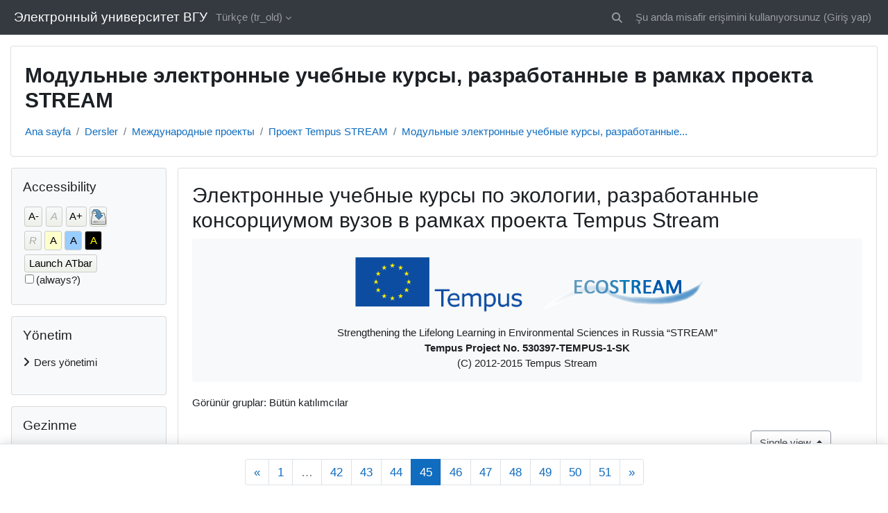

--- FILE ---
content_type: text/html; charset=utf-8
request_url: https://edu.vsu.ru/mod/data/view.php?d=69&mode=single&page=44&lang=tr_old
body_size: 15447
content:
<!DOCTYPE html>

<html  dir="ltr" lang="" xml:lang="">
<head>
    <title>Tek görünüm | Электронные учебные курсы по экологии, разработанные консорциумом вузов в рамках проекта Tempus Stream | Модульные электронные учебные курсы, разработанные в рамках проекта STREAM | Образовательный портал "Электронный университет ВГУ"</title>
    <link rel="shortcut icon" href="https://edu.vsu.ru/theme/image.php/classic/theme/1769812007/favicon" />
    <meta http-equiv="Content-Type" content="text/html; charset=utf-8" />
<meta name="keywords" content="moodle, Tek görünüm | Электронные учебные курсы по экологии, разработанные консорциумом вузов в рамках проекта Tempus Stream | Модульные электронные учебные курсы, разработанные в рамках проекта STREAM | Образовательный портал "Электронный университет ВГУ"" />
<link rel="stylesheet" type="text/css" href="https://edu.vsu.ru/theme/yui_combo.php?rollup/3.18.1/yui-moodlesimple-min.css" /><script id="firstthemesheet" type="text/css">/** Required in order to fix style inclusion problems in IE with YUI **/</script><link rel="stylesheet" type="text/css" href="https://edu.vsu.ru/theme/styles.php/classic/1769812007_1769811665/all" />
<link rel="stylesheet" type="text/css" href="https://edu.vsu.ru/lib/editor/atto/plugins/otmagnifier/magnifier.css?v=1" />
<link rel="stylesheet" type="text/css" href="https://edu.vsu.ru/lib/editor/atto/plugins/otiframe/otiframe.css" />
<link rel="stylesheet" type="text/css" href="https://edu.vsu.ru/filter/syntaxhighlighter/styles/vs.min.css" />
<link rel="stylesheet" type="text/css" href="https://edu.vsu.ru/blocks/accessibility/userstyles.php?instance_id=5034834" />
<script>
//<![CDATA[
var M = {}; M.yui = {};
M.pageloadstarttime = new Date();
M.cfg = {"wwwroot":"https:\/\/edu.vsu.ru","apibase":"https:\/\/edu.vsu.ru\/r.php\/api","homeurl":{},"sesskey":"RAthT5UNKu","sessiontimeout":"10800","sessiontimeoutwarning":1200,"themerev":"1769812007","slasharguments":1,"theme":"classic","iconsystemmodule":"core\/icon_system_fontawesome","jsrev":"1769812007","admin":"admin","svgicons":true,"usertimezone":"Avrupa\/Moscow","language":"tr_old","courseId":2857,"courseContextId":95594,"contextid":95595,"contextInstanceId":32430,"langrev":1769823885,"templaterev":"1769812007","siteId":1,"userId":1};var yui1ConfigFn = function(me) {if(/-skin|reset|fonts|grids|base/.test(me.name)){me.type='css';me.path=me.path.replace(/\.js/,'.css');me.path=me.path.replace(/\/yui2-skin/,'/assets/skins/sam/yui2-skin')}};
var yui2ConfigFn = function(me) {var parts=me.name.replace(/^moodle-/,'').split('-'),component=parts.shift(),module=parts[0],min='-min';if(/-(skin|core)$/.test(me.name)){parts.pop();me.type='css';min=''}
if(module){var filename=parts.join('-');me.path=component+'/'+module+'/'+filename+min+'.'+me.type}else{me.path=component+'/'+component+'.'+me.type}};
YUI_config = {"debug":false,"base":"https:\/\/edu.vsu.ru\/lib\/yuilib\/3.18.1\/","comboBase":"https:\/\/edu.vsu.ru\/theme\/yui_combo.php?","combine":true,"filter":null,"insertBefore":"firstthemesheet","groups":{"yui2":{"base":"https:\/\/edu.vsu.ru\/lib\/yuilib\/2in3\/2.9.0\/build\/","comboBase":"https:\/\/edu.vsu.ru\/theme\/yui_combo.php?","combine":true,"ext":false,"root":"2in3\/2.9.0\/build\/","patterns":{"yui2-":{"group":"yui2","configFn":yui1ConfigFn}}},"moodle":{"name":"moodle","base":"https:\/\/edu.vsu.ru\/theme\/yui_combo.php?m\/1769812007\/","combine":true,"comboBase":"https:\/\/edu.vsu.ru\/theme\/yui_combo.php?","ext":false,"root":"m\/1769812007\/","patterns":{"moodle-":{"group":"moodle","configFn":yui2ConfigFn}},"filter":null,"modules":{"moodle-core-handlebars":{"condition":{"trigger":"handlebars","when":"after"}},"moodle-core-lockscroll":{"requires":["plugin","base-build"]},"moodle-core-event":{"requires":["event-custom"]},"moodle-core-actionmenu":{"requires":["base","event","node-event-simulate"]},"moodle-core-blocks":{"requires":["base","node","io","dom","dd","dd-scroll","moodle-core-dragdrop","moodle-core-notification"]},"moodle-core-dragdrop":{"requires":["base","node","io","dom","dd","event-key","event-focus","moodle-core-notification"]},"moodle-core-maintenancemodetimer":{"requires":["base","node"]},"moodle-core-chooserdialogue":{"requires":["base","panel","moodle-core-notification"]},"moodle-core-notification":{"requires":["moodle-core-notification-dialogue","moodle-core-notification-alert","moodle-core-notification-confirm","moodle-core-notification-exception","moodle-core-notification-ajaxexception"]},"moodle-core-notification-dialogue":{"requires":["base","node","panel","escape","event-key","dd-plugin","moodle-core-widget-focusafterclose","moodle-core-lockscroll"]},"moodle-core-notification-alert":{"requires":["moodle-core-notification-dialogue"]},"moodle-core-notification-confirm":{"requires":["moodle-core-notification-dialogue"]},"moodle-core-notification-exception":{"requires":["moodle-core-notification-dialogue"]},"moodle-core-notification-ajaxexception":{"requires":["moodle-core-notification-dialogue"]},"moodle-core_availability-form":{"requires":["base","node","event","event-delegate","panel","moodle-core-notification-dialogue","json"]},"moodle-course-management":{"requires":["base","node","io-base","moodle-core-notification-exception","json-parse","dd-constrain","dd-proxy","dd-drop","dd-delegate","node-event-delegate"]},"moodle-course-dragdrop":{"requires":["base","node","io","dom","dd","dd-scroll","moodle-core-dragdrop","moodle-core-notification","moodle-course-coursebase","moodle-course-util"]},"moodle-course-util":{"requires":["node"],"use":["moodle-course-util-base"],"submodules":{"moodle-course-util-base":{},"moodle-course-util-section":{"requires":["node","moodle-course-util-base"]},"moodle-course-util-cm":{"requires":["node","moodle-course-util-base"]}}},"moodle-course-categoryexpander":{"requires":["node","event-key"]},"moodle-form-dateselector":{"requires":["base","node","overlay","calendar"]},"moodle-form-shortforms":{"requires":["node","base","selector-css3","moodle-core-event"]},"moodle-question-chooser":{"requires":["moodle-core-chooserdialogue"]},"moodle-question-searchform":{"requires":["base","node"]},"moodle-availability_active-form":{"requires":["base","node","event","moodle-core_availability-form"]},"moodle-availability_assignfeedback-form":{"requires":["base","node","event","moodle-core_availability-form"]},"moodle-availability_badge-form":{"requires":["base","node","event","moodle-core_badge-form"]},"moodle-availability_completion-form":{"requires":["base","node","event","moodle-core_availability-form"]},"moodle-availability_counter-form":{"requires":["base","node","event","moodle-core_availability-form"]},"moodle-availability_coursecompleted-form":{"requires":["base","node","event","moodle-core_availability-form"]},"moodle-availability_date-form":{"requires":["base","node","event","io","moodle-core_availability-form"]},"moodle-availability_duration-form":{"requires":["base","node","event","moodle-core_availability-form"]},"moodle-availability_examus2-form":{"requires":["base","node","event","moodle-core_availability-form"]},"moodle-availability_grade-form":{"requires":["base","node","event","moodle-core_availability-form"]},"moodle-availability_group-form":{"requires":["base","node","event","moodle-core_availability-form"]},"moodle-availability_grouping-form":{"requires":["base","node","event","moodle-core_availability-form"]},"moodle-availability_language-form":{"requires":["base","node","event","node-event-simulate","moodle-core_availability-form"]},"moodle-availability_otcomparison-form":{"requires":["base","node","event","moodle-core_availability-form"]},"moodle-availability_othercompleted-form":{"requires":["base","node","event","moodle-core_availability-form"]},"moodle-availability_otherenrolled3kl-form":{"requires":["base","node","event","moodle-core_availability-form"]},"moodle-availability_password-form":{"requires":["base","node","event","event-valuechange","moodle-core_availability-form"]},"moodle-availability_password-popup":{"requires":["base","node","event","moodle-core-notification-dialogue","io-base"]},"moodle-availability_policy3kl-form":{"requires":["base","node","event","moodle-core_availability-form"]},"moodle-availability_profile-form":{"requires":["base","node","event","moodle-core_availability-form"]},"moodle-availability_role-form":{"requires":["base","node","event","moodle-core_availability-form"]},"moodle-availability_xp-form":{"requires":["base","node","event","handlebars","moodle-core_availability-form"]},"moodle-mod_assign-history":{"requires":["node","transition"]},"moodle-mod_attendance-groupfilter":{"requires":["base","node"]},"moodle-mod_checklist-linkselect":{"requires":["node","event-valuechange"]},"moodle-mod_offlinequiz-autosave":{"requires":["base","node","event","event-valuechange","node-event-delegate","io-form"]},"moodle-mod_offlinequiz-modform":{"requires":["base","node","event"]},"moodle-mod_offlinequiz-toolboxes":{"requires":["base","node","event","event-key","io","moodle-mod_offlinequiz-offlinequizbase","moodle-mod_offlinequiz-util-slot","moodle-core-notification-ajaxexception"]},"moodle-mod_offlinequiz-dragdrop":{"requires":["base","node","io","dom","dd","dd-scroll","moodle-core-dragdrop","moodle-core-notification","moodle-mod_offlinequiz-offlinequizbase","moodle-mod_offlinequiz-util-base","moodle-mod_offlinequiz-util-page","moodle-mod_offlinequiz-util-slot","moodle-course-util"]},"moodle-mod_offlinequiz-offlinequizbase":{"requires":["base","node"]},"moodle-mod_offlinequiz-repaginate":{"requires":["base","event","node","io","moodle-core-notification-dialogue"]},"moodle-mod_offlinequiz-questionchooser":{"requires":["moodle-core-chooserdialogue","moodle-mod_offlinequiz-util","querystring-parse"]},"moodle-mod_offlinequiz-util":{"requires":["node"],"use":["moodle-mod_offlinequiz-util-base"],"submodules":{"moodle-mod_offlinequiz-util-base":{},"moodle-mod_offlinequiz-util-slot":{"requires":["node","moodle-mod_offlinequiz-util-base"]},"moodle-mod_offlinequiz-util-page":{"requires":["node","moodle-mod_offlinequiz-util-base"]}}},"moodle-mod_offlinequiz-randomquestion":{"requires":["base","event","node","io","moodle-core-notification-dialogue"]},"moodle-mod_quiz-autosave":{"requires":["base","node","event","event-valuechange","node-event-delegate","io-form","datatype-date-format"]},"moodle-mod_quiz-modform":{"requires":["base","node","event"]},"moodle-mod_quiz-toolboxes":{"requires":["base","node","event","event-key","io","moodle-mod_quiz-quizbase","moodle-mod_quiz-util-slot","moodle-core-notification-ajaxexception"]},"moodle-mod_quiz-quizbase":{"requires":["base","node"]},"moodle-mod_quiz-dragdrop":{"requires":["base","node","io","dom","dd","dd-scroll","moodle-core-dragdrop","moodle-core-notification","moodle-mod_quiz-quizbase","moodle-mod_quiz-util-base","moodle-mod_quiz-util-page","moodle-mod_quiz-util-slot","moodle-course-util"]},"moodle-mod_quiz-questionchooser":{"requires":["moodle-core-chooserdialogue","moodle-mod_quiz-util","querystring-parse"]},"moodle-mod_quiz-util":{"requires":["node","moodle-core-actionmenu"],"use":["moodle-mod_quiz-util-base"],"submodules":{"moodle-mod_quiz-util-base":{},"moodle-mod_quiz-util-slot":{"requires":["node","moodle-mod_quiz-util-base"]},"moodle-mod_quiz-util-page":{"requires":["node","moodle-mod_quiz-util-base"]}}},"moodle-mod_scheduler-studentlist":{"requires":["base","node","event","io"]},"moodle-mod_scheduler-delselected":{"requires":["base","node","event"]},"moodle-mod_scheduler-saveseen":{"requires":["base","node","event"]},"moodle-message_airnotifier-toolboxes":{"requires":["base","node","io"]},"moodle-block_xp-rulepicker":{"requires":["base","node","handlebars","moodle-core-notification-dialogue"]},"moodle-block_xp-filters":{"requires":["base","node","moodle-core-dragdrop","moodle-core-notification-confirm","moodle-block_xp-rulepicker"]},"moodle-block_xp-notification":{"requires":["base","node","handlebars","button-plugin","moodle-core-notification-dialogue"]},"moodle-editor_atto-rangy":{"requires":[]},"moodle-editor_atto-editor":{"requires":["node","transition","io","overlay","escape","event","event-simulate","event-custom","node-event-html5","node-event-simulate","yui-throttle","moodle-core-notification-dialogue","moodle-editor_atto-rangy","handlebars","timers","querystring-stringify"]},"moodle-editor_atto-plugin":{"requires":["node","base","escape","event","event-outside","handlebars","event-custom","timers","moodle-editor_atto-menu"]},"moodle-editor_atto-menu":{"requires":["moodle-core-notification-dialogue","node","event","event-custom"]},"moodle-report_eventlist-eventfilter":{"requires":["base","event","node","node-event-delegate","datatable","autocomplete","autocomplete-filters"]},"moodle-report_loglive-fetchlogs":{"requires":["base","event","node","io","node-event-delegate"]},"moodle-gradereport_history-userselector":{"requires":["escape","event-delegate","event-key","handlebars","io-base","json-parse","moodle-core-notification-dialogue"]},"moodle-qbank_editquestion-chooser":{"requires":["moodle-core-chooserdialogue"]},"moodle-tool_lp-dragdrop-reorder":{"requires":["moodle-core-dragdrop"]},"moodle-assignfeedback_editpdf-editor":{"requires":["base","event","node","io","graphics","json","event-move","event-resize","transition","querystring-stringify-simple","moodle-core-notification-dialog","moodle-core-notification-alert","moodle-core-notification-warning","moodle-core-notification-exception","moodle-core-notification-ajaxexception"]},"moodle-atto_accessibilitychecker-button":{"requires":["color-base","moodle-editor_atto-plugin"]},"moodle-atto_accessibilityhelper-button":{"requires":["moodle-editor_atto-plugin"]},"moodle-atto_align-button":{"requires":["moodle-editor_atto-plugin"]},"moodle-atto_bold-button":{"requires":["moodle-editor_atto-plugin"]},"moodle-atto_c4l-button":{"requires":["moodle-editor_atto-plugin"]},"moodle-atto_charmap-button":{"requires":["moodle-editor_atto-plugin"]},"moodle-atto_chemistry-button":{"requires":["moodle-editor_atto-plugin","moodle-core-event","io","event-valuechange","tabview","array-extras"]},"moodle-atto_clear-button":{"requires":["moodle-editor_atto-plugin"]},"moodle-atto_collapse-button":{"requires":["moodle-editor_atto-plugin"]},"moodle-atto_corrections-button":{"requires":["moodle-editor_atto-plugin"]},"moodle-atto_emojipicker-button":{"requires":["moodle-editor_atto-plugin"]},"moodle-atto_emoticon-button":{"requires":["moodle-editor_atto-plugin"]},"moodle-atto_equation-button":{"requires":["moodle-editor_atto-plugin","moodle-core-event","io","event-valuechange","tabview","array-extras"]},"moodle-atto_fontfamily-button":{"requires":["moodle-editor_atto-plugin"]},"moodle-atto_fullscreen-button":{"requires":["event-resize","moodle-editor_atto-plugin"]},"moodle-atto_h5p-button":{"requires":["moodle-editor_atto-plugin"]},"moodle-atto_html-button":{"requires":["promise","moodle-editor_atto-plugin","moodle-atto_html-beautify","moodle-atto_html-codemirror","event-valuechange"]},"moodle-atto_html-codemirror":{"requires":["moodle-atto_html-codemirror-skin"]},"moodle-atto_html-beautify":{},"moodle-atto_htmlplus-button":{"requires":["moodle-editor_atto-plugin","moodle-atto_htmlplus-beautify","moodle-atto_htmlplus-codemirror","event-valuechange"]},"moodle-atto_htmlplus-codemirror":{"requires":["moodle-atto_htmlplus-codemirror-skin"]},"moodle-atto_htmlplus-beautify":{},"moodle-atto_image-button":{"requires":["moodle-editor_atto-plugin"]},"moodle-atto_indent-button":{"requires":["moodle-editor_atto-plugin"]},"moodle-atto_italic-button":{"requires":["moodle-editor_atto-plugin"]},"moodle-atto_link-button":{"requires":["moodle-editor_atto-plugin"]},"moodle-atto_managefiles-button":{"requires":["moodle-editor_atto-plugin"]},"moodle-atto_managefiles-usedfiles":{"requires":["node","escape"]},"moodle-atto_media-button":{"requires":["moodle-editor_atto-plugin","moodle-form-shortforms"]},"moodle-atto_noautolink-button":{"requires":["moodle-editor_atto-plugin"]},"moodle-atto_orderedlist-button":{"requires":["moodle-editor_atto-plugin"]},"moodle-atto_otiframe-button":{"requires":["moodle-editor_atto-plugin"]},"moodle-atto_otspoiler-button":{"requires":["moodle-editor_atto-plugin"]},"moodle-atto_recordrtc-button":{"requires":["moodle-editor_atto-plugin","moodle-atto_recordrtc-recording"]},"moodle-atto_recordrtc-recording":{"requires":["moodle-atto_recordrtc-button"]},"moodle-atto_rtl-button":{"requires":["moodle-editor_atto-plugin"]},"moodle-atto_strike-button":{"requires":["moodle-editor_atto-plugin"]},"moodle-atto_styles-button":{"requires":["moodle-editor_atto-plugin"]},"moodle-atto_subscript-button":{"requires":["moodle-editor_atto-plugin"]},"moodle-atto_superscript-button":{"requires":["moodle-editor_atto-plugin"]},"moodle-atto_table-button":{"requires":["moodle-editor_atto-plugin","moodle-editor_atto-menu","event","event-valuechange"]},"moodle-atto_textjustify-button":{"requires":["moodle-editor_atto-plugin"]},"moodle-atto_title-button":{"requires":["moodle-editor_atto-plugin"]},"moodle-atto_underline-button":{"requires":["moodle-editor_atto-plugin"]},"moodle-atto_undo-button":{"requires":["moodle-editor_atto-plugin"]},"moodle-atto_unorderedlist-button":{"requires":["moodle-editor_atto-plugin"]},"moodle-atto_wiris-button":{"requires":["moodle-editor_atto-plugin","get"]},"moodle-atto_wordimport-button":{"requires":["moodle-editor_atto-plugin"]}}},"gallery":{"name":"gallery","base":"https:\/\/edu.vsu.ru\/lib\/yuilib\/gallery\/","combine":true,"comboBase":"https:\/\/edu.vsu.ru\/theme\/yui_combo.php?","ext":false,"root":"gallery\/1769812007\/","patterns":{"gallery-":{"group":"gallery"}}}},"modules":{"core_filepicker":{"name":"core_filepicker","fullpath":"https:\/\/edu.vsu.ru\/lib\/javascript.php\/1769812007\/repository\/filepicker.js","requires":["base","node","node-event-simulate","json","async-queue","io-base","io-upload-iframe","io-form","yui2-treeview","panel","cookie","datatable","datatable-sort","resize-plugin","dd-plugin","escape","moodle-core_filepicker","moodle-core-notification-dialogue"]},"core_comment":{"name":"core_comment","fullpath":"https:\/\/edu.vsu.ru\/lib\/javascript.php\/1769812007\/comment\/comment.js","requires":["base","io-base","node","json","yui2-animation","overlay","escape"]},"block_accessibility":{"name":"block_accessibility","fullpath":"https:\/\/edu.vsu.ru\/lib\/javascript.php\/1769812007\/blocks\/accessibility\/module.js","requires":["base","node","stylesheet"]}},"logInclude":[],"logExclude":[],"logLevel":null};
M.yui.loader = {modules: {}};

//]]>
</script>

<meta name="google-site-verification" content="QG1ZpuBHs2ClIyxTYAnBXUGSfR-WhMxFfHj3Ui6C7io" />
<style>
.texrender {vertical-align:middle;}
#page-admin-index h2 {
padding:0px;
padding-left: 24px;
padding-top: 0;
}
.path-grade-report-grader .gradeparent {
overflow: auto;
}
.topics span.hidden {
    display: none;
}
.topics .hidden a{
color:gray;
}
.plagiarism_apru_submissioncheck .singleselect{
display: none;
}
</style>


	<script src="https://ajax.googleapis.com/ajax/libs/jquery/3.1.1/jquery.min.js"></script>
	<script src="https://ajax.googleapis.com/ajax/libs/jqueryui/1.12.1/jquery-ui.min.js"></script>
    <meta name="viewport" content="width=device-width, initial-scale=1.0">
</head>
<body  id="page-mod-data-view" class="format-singleactivity mediumwidth  path-mod path-mod-data chrome dir-ltr lang-tr_old yui-skin-sam yui3-skin-sam edu-vsu-ru pagelayout-incourse course-2857 context-95595 cmid-32430 cm-type-data category-441 theme ">

<div id="page-wrapper" class="d-print-block">

    <div>
    <a class="sr-only sr-only-focusable" href="#maincontent">Ana içeriğe geç</a>
</div><script src="https://edu.vsu.ru/lib/javascript.php/1769812007/lib/polyfills/polyfill.js"></script>
<script src="https://edu.vsu.ru/theme/yui_combo.php?rollup/3.18.1/yui-moodlesimple-min.js"></script><script src="https://edu.vsu.ru/lib/javascript.php/1769812007/lib/javascript-static.js"></script>
<script>
//<![CDATA[
document.body.className += ' jsenabled';
//]]>
</script>



    <nav class="fixed-top navbar navbar-bootswatch navbar-expand moodle-has-zindex">
        <div class="container-fluid">
            <a href="https://edu.vsu.ru/" class="navbar-brand d-flex align-items-center m-1 p-0 aabtn">
                    <span class="sitename">Электронный университет ВГУ</span>
            </a>
    
            <ul class="navbar-nav d-none d-md-flex">
                <!-- custom_menu -->
                <li class="dropdown nav-item">
    <a class="dropdown-toggle nav-link" id="drop-down-697e9dc7930c7697e9dc78270c45" data-toggle="dropdown" aria-haspopup="true" aria-expanded="false" href="#" title="Dil" aria-controls="drop-down-menu-697e9dc7930c7697e9dc78270c45">
        Türkçe ‎(tr_old)‎
    </a>
    <div class="dropdown-menu" role="menu" id="drop-down-menu-697e9dc7930c7697e9dc78270c45" aria-labelledby="drop-down-697e9dc7930c7697e9dc78270c45">
                <a class="dropdown-item" role="menuitem" href="https://edu.vsu.ru/mod/data/view.php?d=69&amp;mode=single&amp;page=44&amp;lang=ru"  lang="ru" >Русский ‎(ru)‎</a>
                <a class="dropdown-item" role="menuitem" href="https://edu.vsu.ru/mod/data/view.php?d=69&amp;mode=single&amp;page=44&amp;lang=tg"  lang="tg" >Тоҷикӣ ‎(tg)‎</a>
                <a class="dropdown-item" role="menuitem" href="https://edu.vsu.ru/mod/data/view.php?d=69&amp;mode=single&amp;page=44&amp;lang=de_old"  lang="de" >Deutsch ‎(de_old)‎</a>
                <a class="dropdown-item" role="menuitem" href="https://edu.vsu.ru/mod/data/view.php?d=69&amp;mode=single&amp;page=44&amp;lang=en"  lang="en" >English ‎(en)‎</a>
                <a class="dropdown-item" role="menuitem" href="https://edu.vsu.ru/mod/data/view.php?d=69&amp;mode=single&amp;page=44&amp;lang=es"  lang="es" >Español - Internacional ‎(es)‎</a>
                <a class="dropdown-item" role="menuitem" href="https://edu.vsu.ru/mod/data/view.php?d=69&amp;mode=single&amp;page=44&amp;lang=es_mx_old"  lang="es" >Español - México ‎(es_mx_old)‎</a>
                <a class="dropdown-item" role="menuitem" href="https://edu.vsu.ru/mod/data/view.php?d=69&amp;mode=single&amp;page=44&amp;lang=es_ve"  lang="es-ve" >Español - Venezuela ‎(es_ve)‎</a>
                <a class="dropdown-item" role="menuitem" href="https://edu.vsu.ru/mod/data/view.php?d=69&amp;mode=single&amp;page=44&amp;lang=fr_old"  lang="fr" >Français ‎(fr_old)‎</a>
                <a class="dropdown-item" role="menuitem" href="https://edu.vsu.ru/mod/data/view.php?d=69&amp;mode=single&amp;page=44&amp;lang=pt_old"  lang="pt" >Português - Portugal ‎(pt_old)‎</a>
                <a class="dropdown-item" role="menuitem" href="https://edu.vsu.ru/mod/data/view.php?d=69&amp;mode=single&amp;page=44&amp;lang=tr_old"  >Türkçe ‎(tr_old)‎</a>
                <a class="dropdown-item" role="menuitem" href="https://edu.vsu.ru/mod/data/view.php?d=69&amp;mode=single&amp;page=44&amp;lang=tk"  lang="tk" >Turkmen ‎(tk)‎</a>
                <a class="dropdown-item" role="menuitem" href="https://edu.vsu.ru/mod/data/view.php?d=69&amp;mode=single&amp;page=44&amp;lang=vi"  lang="vi" >Vietnamese ‎(vi)‎</a>
                <a class="dropdown-item" role="menuitem" href="https://edu.vsu.ru/mod/data/view.php?d=69&amp;mode=single&amp;page=44&amp;lang=ar"  lang="ar" >العربية ‎(ar)‎</a>
                <a class="dropdown-item" role="menuitem" href="https://edu.vsu.ru/mod/data/view.php?d=69&amp;mode=single&amp;page=44&amp;lang=fa"  lang="fa" >فارسی ‎(fa)‎</a>
                <a class="dropdown-item" role="menuitem" href="https://edu.vsu.ru/mod/data/view.php?d=69&amp;mode=single&amp;page=44&amp;lang=zh_cn"  lang="zh" >简体中文 ‎(zh_cn)‎</a>
    </div>
</li>
                <!-- page_heading_menu -->
                
            </ul>
            <div id="usernavigation" class="navbar-nav my-1 ms-auto">
                <div class="divider border-start h-50 align-self-center mx-1"></div>
                <div id="searchinput-navbar-697e9dc793185697e9dc78270c46" class="simplesearchform">
    <div class="collapse" id="searchform-navbar">
        <form autocomplete="off" action="https://edu.vsu.ru/search/index.php" method="get" accept-charset="utf-8" class="mform d-flex flex-wrap align-items-center searchform-navbar">
                <input type="hidden" name="context" value="95595">
            <div class="input-group">
                <label for="searchinput-697e9dc793185697e9dc78270c46">
                    <span class="sr-only">Ara</span>
                </label>
                    <input type="text"
                       id="searchinput-697e9dc793185697e9dc78270c46"
                       class="form-control withclear"
                       placeholder="Ara"
                       aria-label="Ara"
                       name="q"
                       data-region="input"
                       autocomplete="off"
                    >
                    <a class="btn btn-close"
                        data-action="closesearch"
                        data-toggle="collapse"
                        href="#searchform-navbar"
                        role="button"
                    >
                        <i class="icon fa fa-xmark fa-fw " aria-hidden="true"  ></i>
                        <span class="sr-only">Kapat</span>
                    </a>
                <div class="input-group-append">
                    <button type="submit" class="btn btn-submit" data-action="submit">
                        <i class="icon fa fa-magnifying-glass fa-fw " aria-hidden="true"  ></i>
                        <span class="sr-only">Ara</span>
                    </button>
                </div>
            </div>
        </form>
    </div>
    <a
        class="btn btn-open rounded-0 nav-link"
        data-toggle="collapse"
        data-action="opensearch"
        href="#searchform-navbar"
        role="button"
        aria-expanded="false"
        aria-controls="searchform-navbar"
        title="Toggle search input"
    >
        <i class="icon fa fa-magnifying-glass fa-fw " aria-hidden="true"  ></i>
        <span class="sr-only">Toggle search input</span>
    </a>
</div>
                
                <div class="d-flex align-items-stretch usermenu-container" data-region="usermenu">
                    <div class="usermenu"><span class="login nav-link">Şu anda misafir erişimini kullanıyorsunuz (<a href="https://edu.vsu.ru/login/index.php">Giriş yap</a>)</span></div>
                </div>
            </div>
        </div>
    </nav>

    <div id="page" class="container-fluid d-print-block">
        <header id="page-header" class="row">
    <div class="col-12 pt-3 pb-3">
        <div class="card ">
            <div class="card-body ">
                <div class="d-flex align-items-center">
                    <div class="me-auto">
                    <div class="page-context-header d-flex align-items-center mb-2">
    <div class="page-header-headings">
        <h1 class="h2 mb-0">Модульные электронные учебные курсы, разработанные в рамках проекта STREAM</h1>
    </div>
</div>
                    </div>
                    <div class="header-actions-container flex-shrink-0" data-region="header-actions-container">
                    </div>
                </div>
                <div class="d-flex flex-wrap">
                    <div id="page-navbar">
                        <nav aria-label="Site içi ilerleme yolu">
    <ol class="breadcrumb">
                <li class="breadcrumb-item">
                    <a href="https://edu.vsu.ru/"
                        
                        
                        
                    >
                        Ana sayfa
                    </a>
                </li>
        
                <li class="breadcrumb-item">
                    <a href="https://edu.vsu.ru/local/crw/"
                        
                        
                        
                    >
                        Dersler
                    </a>
                </li>
        
                <li class="breadcrumb-item">
                    <a href="https://edu.vsu.ru/course/index.php?categoryid=671"
                        
                        
                        
                    >
                        Международные проекты
                    </a>
                </li>
        
                <li class="breadcrumb-item">
                    <a href="https://edu.vsu.ru/local/crw/category.php?cid=441"
                        
                        
                        
                    >
                        Проект Tempus STREAM
                    </a>
                </li>
        
                <li class="breadcrumb-item">
                    <a href="https://edu.vsu.ru/mod/data/view.php?id=32430"
                        aria-current="page"
                        title="Модульные электронные учебные курсы, разработанные в рамках проекта STREAM"
                        
                    >
                        Модульные электронные учебные курсы, разработанные...
                    </a>
                </li>
        </ol>
</nav>
                    </div>
                    <div class="ms-auto d-flex">
                        
                    </div>
                    <div id="course-header">
                        
                    </div>
                </div>
            </div>
        </div>
    </div>
</header>

        <div id="page-content" class="row  blocks-pre   d-print-block">
            <div id="region-main-box" class="region-main">
                <div id="region-main" class="region-main-content">
                    <span class="notifications" id="user-notifications"></span>
                        <span id="maincontent"></span>
                            <h2>Электронные учебные курсы по экологии, разработанные консорциумом вузов в рамках проекта Tempus Stream</h2>
                        <div class="activity-header" data-for="page-activity-header">
                                <span class="sr-only">Tamamlama Gereklilikleri</span>
                                <div data-region="activity-information" data-activityname="Электронные учебные курсы по экологии, разработанные консорциумом вузов в рамках проекта Tempus Stream" class="activity-information">


</div>
                                <div class="activity-description" id="intro">
                                    <div class="no-overflow"><table style="margin-left: auto; margin-right: auto;" border="0">
<tbody>
<tr>
<td style="text-align: center;">
<p><img src="https://edu.vsu.ru/pluginfile.php/95595/mod_data/intro/eu_flag_tempus.png" height="107" width="276" /></p>
</td>
<td>
<p><img src="https://edu.vsu.ru/pluginfile.php/95595/mod_data/intro/logo.png" height="72" width="236" /></p>
</td>
</tr>
</tbody>
</table>
<p style="text-align: center;">Strengthening the Lifelong Learning in Environmental Sciences in Russia “STREAM”<br /> <strong>Tempus Project No. 530397-TEMPUS-1-SK</strong><br /> (C) 2012-2015 Tempus Stream</p></div>
                                </div>
                            </div>
                    <div role="main"><div class="mb-3"><div class="groupselector">Görünür gruplar: Bütün katılımcılar</div></div><div class="container-fluid tertiary-navigation d-flex">
    <div class="row ms-auto">
        <div class="col">
        </div>
        <div class="col">
                <div class="navitem mb-0">
                    <div class="urlselect">
                        <form method="post" action="https://edu.vsu.ru/course/jumpto.php" class="d-flex flex-wrap align-items-center" id="viewactionselect">
                            <input type="hidden" name="sesskey" value="RAthT5UNKu">
                                <label for="url_select697e9dc78270c50" class="sr-only">
                                    View mode tertiary navigation
                                </label>
                            <select  id="url_select697e9dc78270c50" class="custom-select urlselect" name="jump"
                                     >
                                        <option value="/mod/data/view.php?d=69"  >List view</option>
                                        <option value="/mod/data/view.php?d=69&amp;mode=single" selected >Single view</option>
                            </select>
                                <noscript>
                                    <input type="submit" class="btn btn-secondary ms-1" value="Git">
                                </noscript>
                        </form>
                    </div>
                </div>
        </div>
        <div class="col">
        </div>
    </div>
</div>
<hr/><form action="https://edu.vsu.ru/mod/data/view.php?d=69&amp;sesskey=RAthT5UNKu" method="post"><div id="data-singleview-content" class="box py-3 "><div class="defaulttemplate">
<table class="mod-data-default-template">
<tbody>
<tr class="r1">
<td class="template-field cell c0">Номер курса:</td>
<td class="template-token cell c1 lastcol">48</td>
</tr>
<tr class="r0">
<td class="template-field cell c0">Название курса:</td>
<td class="template-token cell c1 lastcol">Информационно-методические особенности оценки воздействия на окружающую среду в условиях Южного федерального округа России</td>
</tr>
<tr class="r0">
<td class="template-field cell c0"> </td>
<td class="template-token cell c1 lastcol"><a class="data-field-link" target="_blank" rel="noreferrer" href="https://edu.vsu.ru/course/view.php?id=2171">Перейти к курсу</a></td>
</tr>
<tr class="r1">
<td class="template-field cell c0">Аннотация:</td>
<td class="template-token cell c1 lastcol"><div class="data-field-html"></div></td>
</tr>
<tr class="r0">
<td class="template-field cell c0">Блок курсов:</td>
<td class="template-token cell c1 lastcol">Информационно-методическое обеспечение<br /></td>
</tr>
<tr class="r1">
<td class="template-field cell c0">Основная целевая группа:</td>
<td class="template-token cell c1 lastcol">Преподаватели вузов<br />
Эксперты-экологи<br />
Экологи-практики<br />
Магистранты<br />
Аспиранты<br />
</td>
</tr>
<tr class="r0">
<td class="template-field cell c0">Университет:</td>
<td class="template-token cell c1 lastcol">Кубанский государственный аграрный университет</td>
</tr>
<tr class="r1">
<td class="template-field cell c0">Авторы курса:</td>
<td class="template-token cell c1 lastcol">Загребельный Роман Алексеевич</td>
</tr>
<tr class="r1">
<td class="template-field cell c0" style="text-align: center;">    </td>
<td class="template-token cell c1 lastcol" style="text-align: right;"><span style="font-size: x-small;">Ввел: <a href="https://edu.vsu.ru/user/view.php?id=170&amp;course=2857">Толстобров Александр Павлович</a></span></td>
</tr>
</tbody>
</table>
</div></div><div
    id="sticky-footer"
    class="stickyfooter bg-white border-top"
        
>
    <div class="sticky-footer-content-wrapper h-100 d-flex justify-content-center">
        <div class="sticky-footer-content w-100 d-flex align-items-center px-3 py-2  justify-content-end"
        >
                <div class="navitem submit mx-auto">
    <nav aria-label="Sayfa" class="pagination pagination-centered justify-content-center">
        <ul class="mt-1 pagination " data-page-size="1">
                <li class="page-item" data-page-number="44">
                    <a href="https://edu.vsu.ru/mod/data/view.php?d=69&amp;mode=single&amp;page=43" class="page-link">
                        <span aria-hidden="true">&laquo;</span>
                        <span class="sr-only">Previous page</span>
                    </a>
                </li>
                <li class="page-item" data-page-number="1">
                    <a href="https://edu.vsu.ru/mod/data/view.php?d=69&amp;mode=single&amp;page=0" class="page-link">
                        <span aria-hidden="true">1</span>
                        <span class="sr-only">Sayfa 1</span>
                    </a>
                </li>
                <li class="page-item disabled" data-page-number="1">
                    <span class="page-link">&hellip;</span>
                </li>
                <li class="page-item " data-page-number="42">
                    <a href="https://edu.vsu.ru/mod/data/view.php?d=69&amp;mode=single&amp;page=41" class="page-link" >
                        <span aria-hidden="true">42</span>
                        <span class="sr-only">Sayfa 42</span>
                    </a>
                </li>
                <li class="page-item " data-page-number="43">
                    <a href="https://edu.vsu.ru/mod/data/view.php?d=69&amp;mode=single&amp;page=42" class="page-link" >
                        <span aria-hidden="true">43</span>
                        <span class="sr-only">Sayfa 43</span>
                    </a>
                </li>
                <li class="page-item " data-page-number="44">
                    <a href="https://edu.vsu.ru/mod/data/view.php?d=69&amp;mode=single&amp;page=43" class="page-link" >
                        <span aria-hidden="true">44</span>
                        <span class="sr-only">Sayfa 44</span>
                    </a>
                </li>
                <li class="page-item active" data-page-number="45">
                    <a href="#" class="page-link" aria-current="page">
                        <span aria-hidden="true">45</span>
                        <span class="sr-only">Sayfa 45</span>
                    </a>
                </li>
                <li class="page-item " data-page-number="46">
                    <a href="https://edu.vsu.ru/mod/data/view.php?d=69&amp;mode=single&amp;page=45" class="page-link" >
                        <span aria-hidden="true">46</span>
                        <span class="sr-only">Sayfa 46</span>
                    </a>
                </li>
                <li class="page-item " data-page-number="47">
                    <a href="https://edu.vsu.ru/mod/data/view.php?d=69&amp;mode=single&amp;page=46" class="page-link" >
                        <span aria-hidden="true">47</span>
                        <span class="sr-only">Sayfa 47</span>
                    </a>
                </li>
                <li class="page-item " data-page-number="48">
                    <a href="https://edu.vsu.ru/mod/data/view.php?d=69&amp;mode=single&amp;page=47" class="page-link" >
                        <span aria-hidden="true">48</span>
                        <span class="sr-only">Sayfa 48</span>
                    </a>
                </li>
                <li class="page-item " data-page-number="49">
                    <a href="https://edu.vsu.ru/mod/data/view.php?d=69&amp;mode=single&amp;page=48" class="page-link" >
                        <span aria-hidden="true">49</span>
                        <span class="sr-only">Sayfa 49</span>
                    </a>
                </li>
                <li class="page-item " data-page-number="50">
                    <a href="https://edu.vsu.ru/mod/data/view.php?d=69&amp;mode=single&amp;page=49" class="page-link" >
                        <span aria-hidden="true">50</span>
                        <span class="sr-only">Sayfa 50</span>
                    </a>
                </li>
                <li class="page-item " data-page-number="51">
                    <a href="https://edu.vsu.ru/mod/data/view.php?d=69&amp;mode=single&amp;page=50" class="page-link" >
                        <span aria-hidden="true">51</span>
                        <span class="sr-only">Sayfa 51</span>
                    </a>
                </li>
                <li class="page-item" data-page-number="46">
                    <a href="https://edu.vsu.ru/mod/data/view.php?d=69&amp;mode=single&amp;page=45" class="page-link">
                        <span aria-hidden="true">&raquo;</span>
                        <span class="sr-only">Next page</span>
                    </a>
                </li>
        </ul>
    </nav>
</div>
        </div>
    </div>
</div></form></div>
                    
                    
                </div>
            </div>
            <div class="columnleft blockcolumn  has-blocks ">
                <div data-region="blocks-column" class="d-print-none">
                    <aside id="block-region-side-pre" class="block-region" data-blockregion="side-pre" data-droptarget="1" aria-labelledby="side-pre-block-region-heading"><h2 class="sr-only" id="side-pre-block-region-heading">Bloklar</h2><a href="#sb-1" class="sr-only sr-only-focusable">Accessibility 'yı atla</a>

<section id="inst5034834"
     class=" block_accessibility block  card mb-3"
     role="region"
     data-block="accessibility"
     data-instance-id="5034834"
          aria-labelledby="instance-5034834-header"
     >

    <div class="card-body p-3">

            <h3 id="instance-5034834-header" class="h5 card-title d-inline">Accessibility</h3>


        <div class="card-text content mt-3">
            <div id="accessibility_controls" class="content"><ul id="block_accessibility_textresize" class="button_row"><li class="access-button"><a title="Decrease Text Size" id="block_accessibility_dec" href="https://edu.vsu.ru/blocks/accessibility/changesize.php?redirect=https%3A%2F%2Fedu.vsu.ru%2Fmod%2Fdata%2Fview.php%3Fd%3D69%26mode%3Dsingle%26page%3D44%26lang%3Dtr_old&amp;op=dec">A-</a></li><li class="access-button"><a id="block_accessibility_reset" title="Reset Text Size (Clears Saved Setting)" href="https://edu.vsu.ru/blocks/accessibility/changesize.php?redirect=https%3A%2F%2Fedu.vsu.ru%2Fmod%2Fdata%2Fview.php%3Fd%3D69%26mode%3Dsingle%26page%3D44%26lang%3Dtr_old&amp;op=reset" class="disabled">A</a></li><li class="access-button"><a title="Increase Text Size" id="block_accessibility_inc" href="https://edu.vsu.ru/blocks/accessibility/changesize.php?redirect=https%3A%2F%2Fedu.vsu.ru%2Fmod%2Fdata%2Fview.php%3Fd%3D69%26mode%3Dsingle%26page%3D44%26lang%3Dtr_old&amp;op=inc">A+</a></li><li class="access-button"><a title="Save Setting" id="block_accessibility_save" href="https://edu.vsu.ru/blocks/accessibility/database.php?redirect=https%3A%2F%2Fedu.vsu.ru%2Fmod%2Fdata%2Fview.php%3Fd%3D69%26mode%3Dsingle%26page%3D44%26lang%3Dtr_old&amp;op=save&amp;size=1&amp;scheme=1">&nbsp;</a></li></ul><ul id="block_accessibility_changecolour"><li class="access-button"><a title="Default Colour Scheme (Clears Saved Setting)" id="block_accessibility_colour1" href="https://edu.vsu.ru/blocks/accessibility/changecolour.php?redirect=https%3A%2F%2Fedu.vsu.ru%2Fmod%2Fdata%2Fview.php%3Fd%3D69%26mode%3Dsingle%26page%3D44%26lang%3Dtr_old&amp;scheme=1" class="disabled">R</a></li><li class="access-button"><a title="Lowered Contrast 1" id="block_accessibility_colour2" href="https://edu.vsu.ru/blocks/accessibility/changecolour.php?redirect=https%3A%2F%2Fedu.vsu.ru%2Fmod%2Fdata%2Fview.php%3Fd%3D69%26mode%3Dsingle%26page%3D44%26lang%3Dtr_old&amp;scheme=2">A</a></li><li class="access-button"><a title="Lowered Contrast 2" id="block_accessibility_colour3" href="https://edu.vsu.ru/blocks/accessibility/changecolour.php?redirect=https%3A%2F%2Fedu.vsu.ru%2Fmod%2Fdata%2Fview.php%3Fd%3D69%26mode%3Dsingle%26page%3D44%26lang%3Dtr_old&amp;scheme=3">A</a></li><li class="access-button"><a title="High Contrast" id="block_accessibility_colour4" href="https://edu.vsu.ru/blocks/accessibility/changecolour.php?redirect=https%3A%2F%2Fedu.vsu.ru%2Fmod%2Fdata%2Fview.php%3Fd%3D69%26mode%3Dsingle%26page%3D44%26lang%3Dtr_old&amp;scheme=4">A</a></li></ul><div id="block_accessibility_message" class="clearfix"></div><input type="button" value="Launch ATbar" id="block_accessibility_launchtoolbar" class="atbar_control access-button" /><span class="atbar-always"><input type="checkbox" value="1" id="atbar_auto" name="atbar_auto" class="atbar_control" /><label for="atbar_auto" class="atbar_control">(always?)</label></span></div><span id="loader-icon"></span>
            <div class="footer"></div>
            
        </div>

    </div>

</section>

  <span id="sb-1"></span><a href="#sb-2" class="sr-only sr-only-focusable">Yönetim 'yı atla</a>

<section id="inst13989"
     class=" block_settings block  card mb-3"
     role="navigation"
     data-block="settings"
     data-instance-id="13989"
          aria-labelledby="instance-13989-header"
     >

    <div class="card-body p-3">

            <h3 id="instance-13989-header" class="h5 card-title d-inline">Yönetim</h3>


        <div class="card-text content mt-3">
            <div id="settingsnav" class="box py-3 block_tree_box"><ul class="block_tree list" role="tree" data-ajax-loader="block_navigation/site_admin_loader"><li class="type_course depth_1 contains_branch" tabindex="-1" role="treeitem" aria-expanded="false" aria-owns="random697e9dc78270c14_group"><p class="tree_item root_node tree_item branch"><span tabindex="0">Ders yönetimi</span></p><ul id="random697e9dc78270c14_group" role="group" aria-hidden="true"><li class="type_container depth_2 contains_branch" tabindex="-1" role="treeitem" aria-expanded="false" aria-owns="random697e9dc78270c15_group"><p class="tree_item tree_item branch"><a href="https://edu.vsu.ru/question/edit.php?courseid=2857">Soru bankası</a></p><ul id="random697e9dc78270c15_group" role="group" aria-hidden="true"><li class="type_setting depth_3 item_with_icon" tabindex="-1" role="treeitem"><p class="tree_item hasicon tree_item leaf"><a href="https://edu.vsu.ru/question/edit.php?courseid=2857"><i class="icon fa fa-square fa-fw navicon" aria-hidden="true"  ></i>Sorular</a></p></li>
<li class="type_setting depth_3 item_with_icon" tabindex="-1" role="treeitem"><p class="tree_item hasicon tree_item leaf"><a href="https://edu.vsu.ru/question/bank/exportquestions/export.php?courseid=2857"><i class="icon fa fa-square fa-fw navicon" aria-hidden="true"  ></i>Ver</a></p></li></ul></li></ul></li></ul></div>
            <div class="footer"></div>
            
        </div>

    </div>

</section>

  <span id="sb-2"></span><a href="#sb-3" class="sr-only sr-only-focusable">Gezinme 'yı atla</a>

<section id="inst13988"
     class=" block_navigation block  card mb-3"
     role="navigation"
     data-block="navigation"
     data-instance-id="13988"
          aria-labelledby="instance-13988-header"
     >

    <div class="card-body p-3">

            <h3 id="instance-13988-header" class="h5 card-title d-inline">Gezinme</h3>


        <div class="card-text content mt-3">
            <ul class="block_tree list" role="tree" data-ajax-loader="block_navigation/nav_loader"><li class="type_unknown depth_1 contains_branch" role="treeitem" aria-expanded="true" aria-owns="random697e9dc78270c19_group" data-collapsible="false" aria-labelledby="random697e9dc78270c18_label_1_1"><p class="tree_item branch navigation_node"><a tabindex="-1" id="random697e9dc78270c18_label_1_1" href="https://edu.vsu.ru/">Ana sayfa</a></p><ul id="random697e9dc78270c19_group" role="group"><li class="type_course depth_2 contains_branch" role="treeitem" aria-expanded="false" aria-owns="random697e9dc78270c21_group" aria-labelledby="random697e9dc78270c20_label_2_2"><p class="tree_item branch"><span tabindex="-1" id="random697e9dc78270c20_label_2_2" title="Образовательный портал &quot;Электронный университет ВГУ&quot;">Образовательный портал "Электронный университет ВГУ"</span></p><ul id="random697e9dc78270c21_group" role="group" aria-hidden="true"><li class="type_custom depth_3 item_with_icon" role="treeitem" aria-labelledby="random697e9dc78270c22_label_3_4"><p class="tree_item hasicon"><a tabindex="-1" id="random697e9dc78270c22_label_3_4" href="https://edu.vsu.ru/my/courses.php"><i class="icon fa fa-square fa-fw navicon" aria-hidden="true"  ></i><span class="item-content-wrap">Derslerim</span></a></p></li><li class="type_setting depth_3 item_with_icon" role="treeitem" aria-labelledby="random697e9dc78270c22_label_3_5"><p class="tree_item hasicon"><a tabindex="-1" id="random697e9dc78270c22_label_3_5" href="https://edu.vsu.ru/tag/search.php"><i class="icon fa fa-square fa-fw navicon" aria-hidden="true"  ></i><span class="item-content-wrap">Etiketler</span></a></p></li><li class="type_setting depth_3 item_with_icon" role="treeitem" aria-labelledby="random697e9dc78270c22_label_3_6"><p class="tree_item hasicon"><a tabindex="-1" id="random697e9dc78270c22_label_3_6" href="https://edu.vsu.ru/search/index.php"><i class="icon fa fa-square fa-fw navicon" aria-hidden="true"  ></i><span class="item-content-wrap">Ara</span></a></p></li><li class="type_activity depth_3 item_with_icon" role="treeitem" aria-labelledby="random697e9dc78270c22_label_3_7"><p class="tree_item hasicon"><a tabindex="-1" id="random697e9dc78270c22_label_3_7" title="Forum" href="https://edu.vsu.ru/mod/forum/view.php?id=458"><img class="icon navicon" alt="Forum" title="Forum" src="https://edu.vsu.ru/theme/image.php/classic/forum/1769812007/monologo" /><span class="item-content-wrap">Новости сайта</span></a></p></li><li class="type_activity depth_3 item_with_icon" role="treeitem" aria-labelledby="random697e9dc78270c22_label_3_13"><p class="tree_item hasicon"><a tabindex="-1" id="random697e9dc78270c22_label_3_13" title="Sayfa" href="https://edu.vsu.ru/mod/page/view.php?id=35625"><img class="icon navicon" alt="Sayfa" title="Sayfa" src="https://edu.vsu.ru/theme/image.php/classic/page/1769812007/monologo" /><span class="item-content-wrap">Доступ к электронным библиотечным системам (ЭБС)</span></a></p></li></ul></li><li class="type_system depth_2 item_with_icon" role="treeitem" aria-labelledby="random697e9dc78270c20_label_2_50"><p class="tree_item hasicon"><a tabindex="-1" id="random697e9dc78270c20_label_2_50" href="https://edu.vsu.ru/my/courses.php"><i class="icon fa fa-graduation-cap fa-fw navicon" aria-hidden="true"  ></i><span class="item-content-wrap">Derslerim</span></a></p></li><li class="type_system depth_2 contains_branch" role="treeitem" aria-expanded="true" aria-owns="random697e9dc78270c29_group" aria-labelledby="random697e9dc78270c20_label_2_51"><p class="tree_item branch canexpand"><a tabindex="-1" id="random697e9dc78270c20_label_2_51" href="https://edu.vsu.ru/local/crw/">Dersler</a></p><ul id="random697e9dc78270c29_group" role="group"><li class="type_category depth_3 contains_branch" role="treeitem" aria-expanded="true" aria-owns="random697e9dc78270c31_group" aria-labelledby="random697e9dc78270c30_label_3_52"><p class="tree_item branch canexpand"><a tabindex="-1" id="random697e9dc78270c30_label_3_52" href="https://edu.vsu.ru/course/index.php?categoryid=671">Международные проекты</a></p><ul id="random697e9dc78270c31_group" role="group"><li class="type_category depth_4 contains_branch" role="treeitem" aria-expanded="true" aria-owns="random697e9dc78270c33_group" aria-labelledby="random697e9dc78270c32_label_4_53"><p class="tree_item branch canexpand"><a tabindex="-1" id="random697e9dc78270c32_label_4_53" href="https://edu.vsu.ru/local/crw/category.php?cid=441">Проект Tempus STREAM</a></p><ul id="random697e9dc78270c33_group" role="group"><li class="type_category depth_5 contains_branch" role="treeitem" aria-expanded="false" data-requires-ajax="true" data-loaded="false" data-node-id="expandable_branch_10_449" data-node-key="449" data-node-type="10" aria-labelledby="random697e9dc78270c34_label_5_54"><p class="tree_item branch" id="expandable_branch_10_449"><a tabindex="-1" id="random697e9dc78270c34_label_5_54" href="https://edu.vsu.ru/course/index.php?categoryid=449">Воронежский государственный университет</a></p></li><li class="type_category depth_5 contains_branch" role="treeitem" aria-expanded="false" data-requires-ajax="true" data-loaded="false" data-node-id="expandable_branch_10_448" data-node-key="448" data-node-type="10" aria-labelledby="random697e9dc78270c34_label_5_55"><p class="tree_item branch" id="expandable_branch_10_448"><a tabindex="-1" id="random697e9dc78270c34_label_5_55" href="https://edu.vsu.ru/course/index.php?categoryid=448">Дальневосточный федеральный университет</a></p></li><li class="type_category depth_5 contains_branch" role="treeitem" aria-expanded="false" data-requires-ajax="true" data-loaded="false" data-node-id="expandable_branch_10_446" data-node-key="446" data-node-type="10" aria-labelledby="random697e9dc78270c34_label_5_56"><p class="tree_item branch" id="expandable_branch_10_446"><a tabindex="-1" id="random697e9dc78270c34_label_5_56" href="https://edu.vsu.ru/course/index.php?categoryid=446">Кубанский государственный аграрный университет</a></p></li><li class="type_category depth_5 contains_branch" role="treeitem" aria-expanded="false" data-requires-ajax="true" data-loaded="false" data-node-id="expandable_branch_10_447" data-node-key="447" data-node-type="10" aria-labelledby="random697e9dc78270c34_label_5_57"><p class="tree_item branch" id="expandable_branch_10_447"><a tabindex="-1" id="random697e9dc78270c34_label_5_57" href="https://edu.vsu.ru/course/index.php?categoryid=447">Национальный исследовательский Томский государстве...</a></p></li><li class="type_category depth_5 contains_branch" role="treeitem" aria-expanded="false" data-requires-ajax="true" data-loaded="false" data-node-id="expandable_branch_10_445" data-node-key="445" data-node-type="10" aria-labelledby="random697e9dc78270c34_label_5_58"><p class="tree_item branch" id="expandable_branch_10_445"><a tabindex="-1" id="random697e9dc78270c34_label_5_58" href="https://edu.vsu.ru/course/index.php?categoryid=445">Российский государственный аграрный университет - ...</a></p></li><li class="type_activity depth_5 contains_branch current_branch" role="treeitem" aria-expanded="true" aria-owns="random697e9dc78270c35_group" aria-labelledby="random697e9dc78270c34_label_5_59"><p class="tree_item branch"><a tabindex="-1" id="random697e9dc78270c34_label_5_59" title="Модульные электронные учебные курсы, разработанные в рамках проекта STREAM" href="https://edu.vsu.ru/mod/data/view.php?id=32430">Модульные электронные учебные курсы, разработанные...</a></p><ul id="random697e9dc78270c35_group" role="group"><li class="type_custom depth_6 item_with_icon" role="treeitem" aria-labelledby="random697e9dc78270c36_label_6_60"><p class="tree_item hasicon"><a tabindex="-1" id="random697e9dc78270c36_label_6_60" href="https://edu.vsu.ru/mod/data/view.php?d=69"><i class="icon fa fa-square fa-fw navicon" aria-hidden="true"  ></i><span class="item-content-wrap">Liste görünümü</span></a></p></li><li class="type_custom depth_6 item_with_icon" role="treeitem" aria-labelledby="random697e9dc78270c36_label_6_61"><p class="tree_item hasicon"><a tabindex="-1" id="random697e9dc78270c36_label_6_61" href="https://edu.vsu.ru/mod/data/view.php?d=69&amp;mode=single"><i class="icon fa fa-square fa-fw navicon" aria-hidden="true"  ></i><span class="item-content-wrap">Tek görünüm</span></a></p></li><li class="type_custom depth_6 item_with_icon" role="treeitem" aria-labelledby="random697e9dc78270c36_label_6_62"><p class="tree_item hasicon"><a tabindex="-1" id="random697e9dc78270c36_label_6_62" href="https://edu.vsu.ru/mod/data/view.php?d=69&amp;mode=asearch"><i class="icon fa fa-square fa-fw navicon" aria-hidden="true"  ></i><span class="item-content-wrap">Ara</span></a></p></li></ul></li><li class="type_course depth_5 item_with_icon" role="treeitem" aria-labelledby="random697e9dc78270c34_label_5_63"><p class="tree_item hasicon"><a tabindex="-1" id="random697e9dc78270c34_label_5_63" title="Техническая поддержка участников проекта Tempus STREAM" href="https://edu.vsu.ru/course/view.php?id=1927"><i class="icon fa fa-graduation-cap fa-fw navicon" aria-hidden="true"  ></i><span class="item-content-wrap">Техническая поддержка участников проекта Tempus ST...</span></a></p></li></ul></li><li class="type_category depth_4 contains_branch" role="treeitem" aria-expanded="false" data-requires-ajax="true" data-loaded="false" data-node-id="expandable_branch_10_533" data-node-key="533" data-node-type="10" aria-labelledby="random697e9dc78270c32_label_4_65"><p class="tree_item branch" id="expandable_branch_10_533"><a tabindex="-1" id="random697e9dc78270c32_label_4_65" href="https://edu.vsu.ru/course/index.php?categoryid=533">Проект Tempus DeTEL</a></p></li><li class="type_category depth_4 contains_branch" role="treeitem" aria-expanded="false" data-requires-ajax="true" data-loaded="false" data-node-id="expandable_branch_10_590" data-node-key="590" data-node-type="10" aria-labelledby="random697e9dc78270c32_label_4_66"><p class="tree_item branch" id="expandable_branch_10_590"><a tabindex="-1" id="random697e9dc78270c32_label_4_66" href="https://edu.vsu.ru/course/index.php?categoryid=590">Российский государственный аграрный университет - ...</a></p></li><li class="type_course depth_4 item_with_icon" role="treeitem" aria-labelledby="random697e9dc78270c32_label_4_67"><p class="tree_item hasicon"><a tabindex="-1" id="random697e9dc78270c32_label_4_67" title="Systems Engineering" href="https://edu.vsu.ru/course/view.php?id=23408"><i class="icon fa fa-graduation-cap fa-fw navicon" aria-hidden="true"  ></i><span class="item-content-wrap">Systems Engineering</span></a></p></li></ul></li><li class="type_category depth_3 contains_branch" role="treeitem" aria-expanded="false" data-requires-ajax="true" data-loaded="false" data-node-id="expandable_branch_10_668" data-node-key="668" data-node-type="10" aria-labelledby="random697e9dc78270c30_label_3_68"><p class="tree_item branch" id="expandable_branch_10_668"><a tabindex="-1" id="random697e9dc78270c30_label_3_68" href="https://edu.vsu.ru/course/index.php?categoryid=668">Высшее образование</a></p></li><li class="type_category depth_3 contains_branch" role="treeitem" aria-expanded="false" data-requires-ajax="true" data-loaded="false" data-node-id="expandable_branch_10_605" data-node-key="605" data-node-type="10" aria-labelledby="random697e9dc78270c30_label_3_69"><p class="tree_item branch" id="expandable_branch_10_605"><a tabindex="-1" id="random697e9dc78270c30_label_3_69" href="https://edu.vsu.ru/course/index.php?categoryid=605">Среднее профессиональное образование</a></p></li><li class="type_category depth_3 contains_branch" role="treeitem" aria-expanded="false" data-requires-ajax="true" data-loaded="false" data-node-id="expandable_branch_10_669" data-node-key="669" data-node-type="10" aria-labelledby="random697e9dc78270c30_label_3_70"><p class="tree_item branch" id="expandable_branch_10_669"><a tabindex="-1" id="random697e9dc78270c30_label_3_70" href="https://edu.vsu.ru/course/index.php?categoryid=669">Подготовка кадров высшей квалификации</a></p></li><li class="type_category depth_3 contains_branch" role="treeitem" aria-expanded="false" data-requires-ajax="true" data-loaded="false" data-node-id="expandable_branch_10_670" data-node-key="670" data-node-type="10" aria-labelledby="random697e9dc78270c30_label_3_71"><p class="tree_item branch" id="expandable_branch_10_670"><a tabindex="-1" id="random697e9dc78270c30_label_3_71" href="https://edu.vsu.ru/course/index.php?categoryid=670">Институт дополнительного профессионального образов...</a></p></li><li class="type_category depth_3 contains_branch" role="treeitem" aria-expanded="false" data-requires-ajax="true" data-loaded="false" data-node-id="expandable_branch_10_581" data-node-key="581" data-node-type="10" aria-labelledby="random697e9dc78270c30_label_3_72"><p class="tree_item branch" id="expandable_branch_10_581"><a tabindex="-1" id="random697e9dc78270c30_label_3_72" href="https://edu.vsu.ru/course/index.php?categoryid=581">Институт международного образования</a></p></li><li class="type_category depth_3 contains_branch" role="treeitem" aria-expanded="false" data-requires-ajax="true" data-loaded="false" data-node-id="expandable_branch_10_673" data-node-key="673" data-node-type="10" aria-labelledby="random697e9dc78270c30_label_3_73"><p class="tree_item branch" id="expandable_branch_10_673"><a tabindex="-1" id="random697e9dc78270c30_label_3_73" href="https://edu.vsu.ru/course/index.php?categoryid=673">Итоговые и вступительные испытания</a></p></li><li class="type_category depth_3 contains_branch" role="treeitem" aria-expanded="false" data-requires-ajax="true" data-loaded="false" data-node-id="expandable_branch_10_1" data-node-key="1" data-node-type="10" aria-labelledby="random697e9dc78270c30_label_3_74"><p class="tree_item branch" id="expandable_branch_10_1"><a tabindex="-1" id="random697e9dc78270c30_label_3_74" href="https://edu.vsu.ru/course/index.php?categoryid=1">Разное</a></p></li><li class="type_category depth_3 contains_branch" role="treeitem" aria-expanded="false" data-requires-ajax="true" data-loaded="false" data-node-id="expandable_branch_10_813" data-node-key="813" data-node-type="10" aria-labelledby="random697e9dc78270c30_label_3_75"><p class="tree_item branch" id="expandable_branch_10_813"><a tabindex="-1" id="random697e9dc78270c30_label_3_75" href="https://edu.vsu.ru/course/index.php?categoryid=813">Наука и инновации</a></p></li><li class="type_category depth_3 contains_branch" role="treeitem" aria-expanded="false" data-requires-ajax="true" data-loaded="false" data-node-id="expandable_branch_10_467" data-node-key="467" data-node-type="10" aria-labelledby="random697e9dc78270c30_label_3_76"><p class="tree_item branch" id="expandable_branch_10_467"><a tabindex="-1" id="random697e9dc78270c30_label_3_76" href="https://edu.vsu.ru/course/index.php?categoryid=467">Подготовительные курсы ВГУ</a></p></li><li class="type_category depth_3 contains_branch" role="treeitem" aria-expanded="false" data-requires-ajax="true" data-loaded="false" data-node-id="expandable_branch_10_801" data-node-key="801" data-node-type="10" aria-labelledby="random697e9dc78270c30_label_3_77"><p class="tree_item branch" id="expandable_branch_10_801"><a tabindex="-1" id="random697e9dc78270c30_label_3_77" href="https://edu.vsu.ru/course/index.php?categoryid=801">Центр социологических исследований</a></p></li><li class="type_category depth_3 contains_branch" role="treeitem" aria-expanded="false" data-requires-ajax="true" data-loaded="false" data-node-id="expandable_branch_10_994" data-node-key="994" data-node-type="10" aria-labelledby="random697e9dc78270c30_label_3_78"><p class="tree_item branch" id="expandable_branch_10_994"><a tabindex="-1" id="random697e9dc78270c30_label_3_78" href="https://edu.vsu.ru/course/index.php?categoryid=994">Центр коммуникативных технологий</a></p></li></ul></li></ul></li></ul>
            <div class="footer"></div>
            
        </div>

    </div>

</section>

  <span id="sb-3"></span></aside>
                </div>
            </div>

            <div class="columnright blockcolumn ">
                <div data-region="blocks-column" class="d-print-none">
                    <aside id="block-region-side-post" class="block-region" data-blockregion="side-post" data-droptarget="1" aria-labelledby="side-post-block-region-heading"><h2 class="sr-only" id="side-post-block-region-heading">Supplementary blocks</h2></aside>
                </div>
            </div>
        </div>
    </div>
    
    <footer id="page-footer" class="footer-dark bg-dark text-light">
        <div class="container footer-dark-inner">
            <div id="course-footer"></div>
            <div class="pb-3">
                    <div class="footer-support-link"><a href="https://edu.vsu.ru/user/contactsitesupport.php"><i class="icon fa-regular fa-envelope fa-fw " aria-hidden="true"  ></i>Contact site support</a></div>
            </div>
    
            <div class="logininfo">Şu anda misafir erişimini kullanıyorsunuz (<a href="https://edu.vsu.ru/login/index.php">Giriş yap</a>)</div>
            <div class="tool_usertours-resettourcontainer"></div>
            <div class="homelink"><a href="https://edu.vsu.ru/course/view.php?id=2857">Курсы Tempus-Stream</a></div>
            <nav class="nav navbar-nav d-md-none" aria-label="Özelleştirilmiş menü">
                    <ul class="list-unstyled pt-3">
                                        <li><a href="#" title="Dil">Türkçe ‎(tr_old)‎</a></li>
                                    <li>
                                        <ul class="list-unstyled ms-3">
                                                            <li><a href="https://edu.vsu.ru/mod/data/view.php?d=69&amp;mode=single&amp;page=44&amp;lang=ru" title="Dil">Русский ‎(ru)‎</a></li>
                                                            <li><a href="https://edu.vsu.ru/mod/data/view.php?d=69&amp;mode=single&amp;page=44&amp;lang=tg" title="Dil">Тоҷикӣ ‎(tg)‎</a></li>
                                                            <li><a href="https://edu.vsu.ru/mod/data/view.php?d=69&amp;mode=single&amp;page=44&amp;lang=de_old" title="Dil">Deutsch ‎(de_old)‎</a></li>
                                                            <li><a href="https://edu.vsu.ru/mod/data/view.php?d=69&amp;mode=single&amp;page=44&amp;lang=en" title="Dil">English ‎(en)‎</a></li>
                                                            <li><a href="https://edu.vsu.ru/mod/data/view.php?d=69&amp;mode=single&amp;page=44&amp;lang=es" title="Dil">Español - Internacional ‎(es)‎</a></li>
                                                            <li><a href="https://edu.vsu.ru/mod/data/view.php?d=69&amp;mode=single&amp;page=44&amp;lang=es_mx_old" title="Dil">Español - México ‎(es_mx_old)‎</a></li>
                                                            <li><a href="https://edu.vsu.ru/mod/data/view.php?d=69&amp;mode=single&amp;page=44&amp;lang=es_ve" title="Dil">Español - Venezuela ‎(es_ve)‎</a></li>
                                                            <li><a href="https://edu.vsu.ru/mod/data/view.php?d=69&amp;mode=single&amp;page=44&amp;lang=fr_old" title="Dil">Français ‎(fr_old)‎</a></li>
                                                            <li><a href="https://edu.vsu.ru/mod/data/view.php?d=69&amp;mode=single&amp;page=44&amp;lang=pt_old" title="Dil">Português - Portugal ‎(pt_old)‎</a></li>
                                                            <li><a href="https://edu.vsu.ru/mod/data/view.php?d=69&amp;mode=single&amp;page=44&amp;lang=tr_old" title="Dil">Türkçe ‎(tr_old)‎</a></li>
                                                            <li><a href="https://edu.vsu.ru/mod/data/view.php?d=69&amp;mode=single&amp;page=44&amp;lang=tk" title="Dil">Turkmen ‎(tk)‎</a></li>
                                                            <li><a href="https://edu.vsu.ru/mod/data/view.php?d=69&amp;mode=single&amp;page=44&amp;lang=vi" title="Dil">Vietnamese ‎(vi)‎</a></li>
                                                            <li><a href="https://edu.vsu.ru/mod/data/view.php?d=69&amp;mode=single&amp;page=44&amp;lang=ar" title="Dil">العربية ‎(ar)‎</a></li>
                                                            <li><a href="https://edu.vsu.ru/mod/data/view.php?d=69&amp;mode=single&amp;page=44&amp;lang=fa" title="Dil">فارسی ‎(fa)‎</a></li>
                                                            <li><a href="https://edu.vsu.ru/mod/data/view.php?d=69&amp;mode=single&amp;page=44&amp;lang=zh_cn" title="Dil">简体中文 ‎(zh_cn)‎</a></li>
                                        </ul>
                                    </li>
                    </ul>
            </nav>
            <div class="tool_dataprivacy"><a href="https://edu.vsu.ru/admin/tool/dataprivacy/summary.php">Data retention summary</a></div><div><a class="mobilelink" href="https://download.moodle.org/mobile?version=2024100705&amp;lang=tr_old&amp;iosappid=633359593&amp;androidappid=com.moodle.moodlemobile&amp;siteurl=https%3A%2F%2Fedu.vsu.ru">Mobil uygulamayı edinin</a></div>
            
            
<br>Контакты  техподдержки email <a href="mailto:edu@vsu.ru">edu@vsu.ru</a><br>
<script>
//<![CDATA[
var require = {
    baseUrl : 'https://edu.vsu.ru/lib/requirejs.php/1769812007/',
    // We only support AMD modules with an explicit define() statement.
    enforceDefine: true,
    skipDataMain: true,
    waitSeconds : 0,

    paths: {
        jquery: 'https://edu.vsu.ru/lib/javascript.php/1769812007/lib/jquery/jquery-3.7.1.min',
        jqueryui: 'https://edu.vsu.ru/lib/javascript.php/1769812007/lib/jquery/ui-1.13.2/jquery-ui.min',
        jqueryprivate: 'https://edu.vsu.ru/lib/javascript.php/1769812007/lib/requirejs/jquery-private'
    },

    // Custom jquery config map.
    map: {
      // '*' means all modules will get 'jqueryprivate'
      // for their 'jquery' dependency.
      '*': { jquery: 'jqueryprivate' },

      // 'jquery-private' wants the real jQuery module
      // though. If this line was not here, there would
      // be an unresolvable cyclic dependency.
      jqueryprivate: { jquery: 'jquery' }
    }
};

//]]>
</script>
<script src="https://edu.vsu.ru/lib/javascript.php/1769812007/lib/requirejs/require.min.js"></script>
<script>
//<![CDATA[
M.util.js_pending("core/first");
require(['core/first'], function() {
require(['core/prefetch'])
;
M.util.js_pending('atto_otmagnifier/otmagnifier'); require(['atto_otmagnifier/otmagnifier'], function(amd) {amd.init(); M.util.js_complete('atto_otmagnifier/otmagnifier');});;
M.util.js_pending('atto_otiframe/otiframe'); require(['atto_otiframe/otiframe'], function(amd) {amd.init(); M.util.js_complete('atto_otiframe/otiframe');});;
require.config({"paths":{"tableExport":"https:\/\/edu.vsu.ru\/local\/opentechnology\/js\/tableexport.jquery.plugin\/tableExport.min","bootstrap-table":"https:\/\/edu.vsu.ru\/local\/opentechnology\/js\/bootstrap-table\/bootstrap-table.min","bootstrap-table-locale-all":"https:\/\/edu.vsu.ru\/local\/opentechnology\/js\/bootstrap-table\/bootstrap-table-locale-all.min","bootstrap-table-toolbar":"https:\/\/edu.vsu.ru\/local\/opentechnology\/js\/bootstrap-table\/extensions\/toolbar\/bootstrap-table-toolbar.min","bootstrap-table-export":"https:\/\/edu.vsu.ru\/local\/opentechnology\/js\/bootstrap-table\/extensions\/export\/bootstrap-table-export.min"},"shim":{"bootstrap-table":{"deps":["jquery"],"exports":"$.fn.bootstrapTable"},"bootstrap-table-locale-all":{"deps":["bootstrap-table"],"exports":"$.fn.bootstrapTable.defaults"},"bootstrap-table-toolbar":{"deps":["bootstrap-table"],"exports":"$.fn.bootstrapTable.defaults"},"bootstrap-table-page-changed":{"deps":["bootstrap-table"],"exports":"$.fn.bootstrapTable.defaults"},"tableExport":{"deps":["jquery"],"exports":"$.fn.extend"},"bootstrap-table-export":{"deps":["bootstrap-table"],"exports":"$.fn.bootstrapTable.defaults"}}});
function legacy_activity_onclick_handler_1(e) { e.halt(); window.open('https://edu.vsu.ru/mod/url/view.php?id=51851&redirect=1'); return false; };
function legacy_activity_onclick_handler_2(e) { e.halt(); window.open('https://edu.vsu.ru/mod/url/view.php?id=51852&redirect=1'); return false; };
function legacy_activity_onclick_handler_3(e) { e.halt(); window.open('https://edu.vsu.ru/mod/resource/view.php?id=46657&redirect=1', '', 'width=900,height=800,toolbar=no,location=no,menubar=no,copyhistory=no,status=no,directories=no,scrollbars=yes,resizable=yes'); return false; };
function legacy_activity_onclick_handler_4(e) { e.halt(); window.open('https://edu.vsu.ru/mod/url/view.php?id=38319&redirect=1'); return false; };
function legacy_activity_onclick_handler_5(e) { e.halt(); window.open('https://edu.vsu.ru/mod/url/view.php?id=46147&redirect=1'); return false; };
function legacy_activity_onclick_handler_6(e) { e.halt(); window.open('https://edu.vsu.ru/mod/url/view.php?id=37499&redirect=1'); return false; };
function legacy_activity_onclick_handler_7(e) { e.halt(); window.open('https://edu.vsu.ru/mod/url/view.php?id=37358&redirect=1'); return false; };
function legacy_activity_onclick_handler_8(e) { e.halt(); window.open('https://edu.vsu.ru/mod/url/view.php?id=38221&redirect=1'); return false; };
function legacy_activity_onclick_handler_9(e) { e.halt(); window.open('https://edu.vsu.ru/mod/url/view.php?id=25697&redirect=1'); return false; };
function legacy_activity_onclick_handler_10(e) { e.halt(); window.open('https://edu.vsu.ru/mod/url/view.php?id=37676&redirect=1'); return false; };
function legacy_activity_onclick_handler_11(e) { e.halt(); window.open('https://edu.vsu.ru/mod/url/view.php?id=37617&redirect=1'); return false; };
function legacy_activity_onclick_handler_12(e) { e.halt(); window.open('https://edu.vsu.ru/mod/resource/view.php?id=55884&redirect=1', '', 'width=750,height=650,toolbar=no,location=no,menubar=no,copyhistory=no,status=no,directories=no,scrollbars=yes,resizable=yes'); return false; };
M.util.js_pending('filter_mathjaxloader/loader'); require(['filter_mathjaxloader/loader'], function(amd) {amd.configure({"mathjaxconfig":"\nMathJax.Hub.Config({\r\n    config: [\"Accessible.js\", \"Safe.js\"],\r\n    errorSettings: { message: [\"!\"] },\r\n    skipStartupTypeset: true,\r\n    TeX: {extensions: [\"mhchem.js\",\"color.js\",\"AMSmath.js\",\"AMSsymbols.js\",\"noErrors.js\",\"noUndefined.js\"]},\r\n    messageStyle: \"none\"\r\n});\r\n","lang":"tr"}); M.util.js_complete('filter_mathjaxloader/loader');});;
M.util.js_pending('filter_glossary/autolinker'); require(['filter_glossary/autolinker'], function(amd) {amd.init(); M.util.js_complete('filter_glossary/autolinker');});;
require(["media_videojs/loader"], function(loader) {
    loader.setUp('tr');
});;
M.util.js_pending('filter_syntaxhighlighter/hljs'); require(['filter_syntaxhighlighter/hljs'], function(amd) {amd.initHighlighting(); M.util.js_complete('filter_syntaxhighlighter/hljs');});;
M.util.js_pending('block_settings/settingsblock'); require(['block_settings/settingsblock'], function(amd) {amd.init("13989", null); M.util.js_complete('block_settings/settingsblock');});;
M.util.js_pending('block_navigation/navblock'); require(['block_navigation/navblock'], function(amd) {amd.init("13988"); M.util.js_complete('block_navigation/navblock');});;
M.util.js_pending('filter_otspoiler/atto_spoiler'); require(['filter_otspoiler/atto_spoiler'], function(amd) {amd.init(); M.util.js_complete('filter_otspoiler/atto_spoiler');});;

require(['jquery', 'core/custom_interaction_events'], function($, CustomEvents) {
    CustomEvents.define('#single_select697e9dc78270c44', [CustomEvents.events.accessibleChange]);
    $('#single_select697e9dc78270c44').on(CustomEvents.events.accessibleChange, function() {
        var ignore = $(this).find(':selected').attr('data-ignore');
        if (typeof ignore === typeof undefined) {
            $('#single_select_f697e9dc78270c43').submit();
        }
    });
});
;

require(
[
    'jquery',
],
function(
    $
) {
    var uniqid = "697e9dc793185697e9dc78270c46";
    var container = $('#searchinput-navbar-' + uniqid);
    var opensearch = container.find('[data-action="opensearch"]');
    var input = container.find('[data-region="input"]');
    var submit = container.find('[data-action="submit"]');

    submit.on('click', function(e) {
        if (input.val() === '') {
            e.preventDefault();
        }
    });
    container.on('hidden.bs.collapse', function() {
        opensearch.removeClass('d-none');
        input.val('');
    });
    container.on('show.bs.collapse', function() {
        opensearch.addClass('d-none');
    });
    container.on('shown.bs.collapse', function() {
        input.focus();
    });
});
;

require(['jquery', 'core/custom_interaction_events'], function($, CustomEvents) {
    CustomEvents.define('#single_select697e9dc78270c49', [CustomEvents.events.accessibleChange]);
    $('#single_select697e9dc78270c49').on(CustomEvents.events.accessibleChange, function() {
        var ignore = $(this).find(':selected').attr('data-ignore');
        if (typeof ignore === typeof undefined) {
            $('#single_select_f697e9dc78270c48').submit();
        }
    });
});
;

M.util.js_pending('theme_boost/loader');
require(['theme_boost/loader'], function() {
    M.util.js_complete('theme_boost/loader');
});
;

        require(['jquery', 'core/custom_interaction_events'], function($, CustomEvents) {
            CustomEvents.define('#url_select697e9dc78270c50', [CustomEvents.events.accessibleChange]);
            $('#url_select697e9dc78270c50').on(CustomEvents.events.accessibleChange, function() {
                if ($(this).val()) {
                    $('#viewactionselect').submit();
                }
            });
        });
    ;

require(['theme_boost/sticky-footer'], function(footer) {
    footer.init();
});
;
M.util.js_pending('local_opentechnology/pendingevents'); require(['local_opentechnology/pendingevents'], function(amd) {amd.init(); M.util.js_complete('local_opentechnology/pendingevents');});;
M.util.js_pending('core/notification'); require(['core/notification'], function(amd) {amd.init(95595, []); M.util.js_complete('core/notification');});;
M.util.js_pending('core/log'); require(['core/log'], function(amd) {amd.setConfig({"level":"warn"}); M.util.js_complete('core/log');});;
M.util.js_pending('core/page_global'); require(['core/page_global'], function(amd) {amd.init(); M.util.js_complete('core/page_global');});;
M.util.js_pending('core/utility'); require(['core/utility'], function(amd) {M.util.js_complete('core/utility');});;
M.util.js_pending('core/storage_validation'); require(['core/storage_validation'], function(amd) {amd.init(1501829898); M.util.js_complete('core/storage_validation');});
    M.util.js_complete("core/first");
});
//]]>
</script>
<script src="https://cdn.jsdelivr.net/npm/mathjax@2.7.9/MathJax.js?delayStartupUntil=configured"></script>
<script>
//<![CDATA[
M.str = {"moodle":{"lastmodified":"En son de\u011fi\u015ftirme","name":"Ad","error":"Hata","info":"Bilgi","yes":"Evet","no":"Hay\u0131r","addcomment":"Yorum ekle...","comments":"Yorumlar","commentsrequirelogin":"Yorumlar\u0131 g\u00f6rmek i\u00e7in giri\u015f yapman\u0131z gerekmekte.","deletecommentbyon":"{$a->user} taraf\u0131ndan {$a->time} tarihinde\/zaman\u0131nda g\u00f6nderilmi\u015f olan yorumu sil","viewallcourses":"T\u00fcm dersleri g\u00f6r\u00fcnt\u00fcle","cancel":"\u0130ptal","confirm":"Onayla","areyousure":"Emin misiniz?","closebuttontitle":"Kapat","unknownerror":"Bilinmeyen hata","file":"Dosya","url":"URL","collapseall":"Hepsini daralt","expandall":"Hepsini geni\u015flet"},"repository":{"type":"T\u00fcr","size":"Boyut","invalidjson":"Ge\u00e7ersiz JSON ifadesi","nofilesattached":"Dosya ili\u015fkilendirilmedi","filepicker":"Dosya se\u00e7ici","logout":"\u00c7\u0131k\u0131\u015f","nofilesavailable":"Uygun dosya yok","norepositoriesavailable":"Maalesef, mevcut depolar\u0131n\u0131zdan hi\u00e7biri bu bi\u00e7imde dosya d\u00f6nd\u00fcremez.","fileexistsdialogheader":"Bu dosya var","fileexistsdialog_editor":"Bu ada sahip bir dosya, d\u00fczenlemekte oldu\u011funuz metne zaten eklenmi\u015ftir.","fileexistsdialog_filemanager":"Bu isimle zaten bir dosya var","renameto":"\u015e\u00f6yle yeniden adland\u0131r \"{$a}\"","referencesexist":"Bu dosyay\u0131 kaynak olarak kullanan {$a} tane takma ad\/k\u0131sayol dosyalar\u0131 var","select":"Se\u00e7"},"admin":{"confirmdeletecomments":"Yorumlar\u0131 silmek \u00fczeresiniz, emin misiniz ?","confirmation":"Onay"},"block_accessibility":{"saved":"Setting Saved","jsnosave":"Error saving settings","reset":"Setting Cleared","jsnosizereset":"Error resetting text size","jsnocolourreset":"Error resetting colour scheme","jsnosize":"Error changing size","jsnocolour":"Error changing colour scheme","jsnotloggedin":"Error! Please check if you are logged-in to the system or contact your administrator","launchtoolbar":"Launch ATbar"},"debug":{"debuginfo":"Debug info","line":"Line","stacktrace":"Stack trace"},"langconfig":{"labelsep":":"}};
//]]>
</script>
<script>
//<![CDATA[
(function() { M.util.js_pending('random697e9dc78270c13'); Y.use('block_accessibility', function(Y) { M.block_accessibility.init(Y, false, "5034834");  M.util.js_complete('random697e9dc78270c13'); });
M.util.help_popups.setup(Y);
 M.util.js_pending('random697e9dc78270c51'); Y.on('domready', function() { M.util.js_complete("init");  M.util.js_complete('random697e9dc78270c51'); });
})();
//]]>
</script>

        </div>
    </footer>
</div>


</body></html>

--- FILE ---
content_type: application/javascript; charset=utf-8
request_url: https://edu.vsu.ru/lib/javascript.php/1769812007/blocks/accessibility/module.js
body_size: 1732
content:
M.block_accessibility={ATBAR_SRC:'https://core.atbar.org/atbar/en/latest/atbar.min.js',DEFAULT_FONTSIZE:100,MAX_FONTSIZE:197,MIN_FONTSIZE:77,DAFAULT_PX_FONTSIZE:13,MAX_PX_FONTSIZE:26,MIN_PX_FONTSIZE:10+1,MAIN_SELECTOR:'#page',sheetnode:'',instance_id:'',defaultsize:null,watch:null,debug:!1,transactionsCount:0,init:function(Y,autoload_atbar,instance_id){this.Y=Y;this.instance_id=instance_id;this.sheetnode=Y.one('link[href="'+M.cfg.wwwroot+'/blocks/accessibility/userstyles.php?instance_id='+instance_id+'"]');this.defaultsize=M.block_accessibility.DEFAULT_FONTSIZE;Y.all('#block_accessibility_textresize a').on('click',function(e){if(!e.target.hasClass('disabled')){M.block_accessibility.changesize(e.target)}});Y.all('#block_accessibility_changecolour a').on('click',function(e){if(!e.target.hasClass('disabled')){M.block_accessibility.changecolour(e.target)}});Y.all('#accessibility_controls a').each(function(node){node.removeAttribute('href')});if(Y.one('#atbar_auto')!==null){Y.one('#atbar_auto').on('click',function(e){if(e.target.get('checked')){M.block_accessibility.atbar_autoload('on')}else{M.block_accessibility.atbar_autoload('off')}});Y.one('#block_accessibility_launchtoolbar').on('click',function(){M.block_accessibility.load_atbar();Y.one('#block_accessibility_textresize').setStyle('display','none');Y.one('#block_accessibility_changecolour').setStyle('display','none');M.block_accessibility.watch_atbar_for_close()});if(autoload_atbar){M.block_accessibility.load_atbar();Y.one('#block_accessibility_textresize').setStyle('display','none');Y.one('#block_accessibility_changecolour').setStyle('display','none');setTimeout("M.block_accessibility.watch_atbar_for_close();",1000)}}},load_atbar:function(){var jf=document.createElement('script');jf.src=M.block_accessibility.ATBAR_SRC;jf.type='text/javascript';jf.id='ToolBar';document.getElementsByTagName('head')[0].appendChild(jf)},show_message:function(msg){this.Y.one('#block_accessibility_message').setContent(msg);if(msg)setTimeout("M.block_accessibility.show_message('')",5000);},savesize:function(){this.Y.io(M.cfg.wwwroot+'/blocks/accessibility/database.php',{data:'op=save&size=true&scheme=true',method:'get',on:{success:function(id,o){M.block_accessibility.show_message(M.util.get_string('saved','block_accessibility'))},failure:function(id,o){alert(M.util.get_string('jsnosave','block_accessibility')+' '+o.status+' '+o.statusText)},start:M.block_accessibility.show_loading,end:M.block_accessibility.hide_loading}})},toggle_textsizer:function(id,op){var button=this.Y.one('#block_accessibility_'+id);if(op=='on'){if(button.hasClass('disabled')){button.removeClass('disabled')}}else if(op=='off'){if(!button.hasClass('disabled')){button.addClass('disabled')}}},changesize:function(button){Y=this.Y;switch(button.get('id')){case "block_accessibility_inc":Y.io(M.cfg.wwwroot+'/blocks/accessibility/changesize.php',{data:'op=inc&cur='+this.defaultsize,method:'get',on:{success:function(id,o){M.block_accessibility.reload_stylesheet();var new_fontsize=M.block_accessibility.get_current_fontsize(M.block_accessibility.MAIN_SELECTOR);M.block_accessibility.log('Increasing size to '+new_fontsize);var min_fontsize=M.block_accessibility.MIN_PX_FONTSIZE;var max_fontsize=M.block_accessibility.MAX_PX_FONTSIZE;if(new_fontsize==M.block_accessibility.defaultsize){M.block_accessibility.toggle_textsizer('reset','off')}else{M.block_accessibility.toggle_textsizer('reset','on')}
if(new_fontsize>=max_fontsize){M.block_accessibility.toggle_textsizer('inc','off')}
M.block_accessibility.toggle_textsizer('dec','on');M.block_accessibility.toggle_textsizer('save','on')},failure:function(o){alert(M.util.get_string('jsnosize','block_accessibility')+': '+o.status+' '+o.statusText)},start:M.block_accessibility.show_loading,end:M.block_accessibility.hide_loading}});break;case "block_accessibility_dec":Y.io(M.cfg.wwwroot+'/blocks/accessibility/changesize.php',{data:'op=dec&cur='+this.defaultsize,method:'get',on:{success:function(id,o){M.block_accessibility.reload_stylesheet();var new_fontsize=M.block_accessibility.get_current_fontsize(M.block_accessibility.MAIN_SELECTOR);M.block_accessibility.log('Decreasing size to '+new_fontsize);var min_fontsize=M.block_accessibility.MIN_PX_FONTSIZE;var max_fontsize=M.block_accessibility.MAX_PX_FONTSIZE;if(new_fontsize==M.block_accessibility.defaultsize){M.block_accessibility.toggle_textsizer('reset','off')}else{M.block_accessibility.toggle_textsizer('reset','on')}
if(new_fontsize<=min_fontsize){M.block_accessibility.toggle_textsizer('dec','off')}
M.block_accessibility.toggle_textsizer('inc','on');M.block_accessibility.toggle_textsizer('save','on')},failure:function(id,o){alert(M.util.get_string('jsnosize','block_accessibility')+': '+o.status+' '+o.statusText)},start:M.block_accessibility.show_loading,end:M.block_accessibility.hide_loading}});break;case "block_accessibility_reset":Y.io(M.cfg.wwwroot+'/blocks/accessibility/changesize.php',{data:'op=reset&cur='+this.defaultsize,method:'get',on:{success:function(id,o){M.block_accessibility.reload_stylesheet();var new_fontsize=M.block_accessibility.get_current_fontsize(M.block_accessibility.MAIN_SELECTOR);M.block_accessibility.log('Resetting size to '+new_fontsize);var min_fontsize=M.block_accessibility.MIN_PX_FONTSIZE;var max_fontsize=M.block_accessibility.MAX_PX_FONTSIZE;M.block_accessibility.toggle_textsizer('reset','off');if(new_fontsize<=min_fontsize){M.block_accessibility.toggle_textsizer('dec','on')}else if(new_fontsize>=max_fontsize){M.block_accessibility.toggle_textsizer('inc','on')}
M.block_accessibility.toggle_textsizer('save','off')},failure:function(id,o){alert(M.util.get_string('jsnosize','block_accessibility')+': '+o.status+' '+o.statusText)},start:M.block_accessibility.show_loading,end:M.block_accessibility.hide_loading}});break;case "block_accessibility_save":M.block_accessibility.savesize();break}},changecolour:function(button){Y=this.Y;scheme=button.get('id').substring(26);Y.io(M.cfg.wwwroot+'/blocks/accessibility/changecolour.php',{data:'scheme='+scheme,method:'get',on:{success:function(id,o){M.block_accessibility.reload_stylesheet();if(scheme==1){M.block_accessibility.toggle_textsizer('save','off');M.block_accessibility.toggle_textsizer('colour1','off')}else{M.block_accessibility.toggle_textsizer('save','on');M.block_accessibility.toggle_textsizer('colour1','on')}},failure:function(id,o){alert(get_string('jsnocolour','block_accessibility')+': '+o.status+' '+o.statusText)},start:M.block_accessibility.show_loading,end:M.block_accessibility.hide_loading}})},atbar_autoload:function(op){if(op=='on'){this.Y.io(M.cfg.wwwroot+'/blocks/accessibility/database.php',{data:'op=save&atbar=true',method:'get',on:{success:function(id,o){M.block_accessibility.show_message(M.util.get_string('saved','block_accessibility'))},failure:function(id,o){if(o.status!='404'){alert(M.util.get_string('jsnosave','block_accessibility')+': '+o.status+' '+o.statusText)}},start:M.block_accessibility.show_loading,end:M.block_accessibility.hide_loading}})}else if(op=='off'){this.Y.io(M.cfg.wwwroot+'/blocks/accessibility/database.php',{data:'op=reset&atbar=true',method:'get',on:{success:function(id,o){M.block_accessibility.show_message(M.util.get_string('reset','block_accessibility'))},failure:function(id,o){if(o.status!='404'){alert(M.util.get_string('jsnoreset','block_accessibility')+': '+o.status+' '+o.statusText)}},start:M.block_accessibility.show_loading,end:M.block_accessibility.hide_loading}})}},watch_atbar_for_close:function(){Y=this.Y;this.watch=setInterval(function(){if(typeof AtKit!=='undefined'){if(AtKit.isRendered()){Y.one('#block_accessibility_textresize').setStyle('display','block');Y.one('#block_accessibility_changecolour').setStyle('display','block');clearInterval(M.block_accessibility.watch)}}},1000)},log:function(data){if(this.debug){console.log(data)}},reload_stylesheet:function(){var cache_prevention_salt=new Date().getTime();var oldStylesheet=M.block_accessibility.sheetnode;var newStylesheet=null;var cssURL=M.cfg.wwwroot+'/blocks/accessibility/userstyles.php?instance_id='+M.block_accessibility.instance_id+'&v='+cache_prevention_salt
if(document.createStyleSheet){oldStylesheet.set('href',cssURL)}else{newStylesheet=oldStylesheet.cloneNode(!0);newStylesheet.set('href',cssURL);this.Y.one('head').append(newStylesheet);newStylesheet.getDOMNode().onload=function(){oldStylesheet.remove(!0)};M.block_accessibility.sheetnode=newStylesheet}},get_current_fontsize:function(root_element){var currentsize=M.block_accessibility.DEFAULT_FONTSIZE;var defaultsize=Y.one(root_element).getComputedStyle('fontSize');if(defaultsize.substr(-2)=='px'){currentsize=defaultsize.substr(0,defaultsize.length-2)}else if(defaultsize.substr(-1)=='%'){currentsize=defaultsize.substr(0,defaultsize.length-1)}
return currentsize},show_loading:function(){this.transactionsCount++;Y.one('#loader-icon').setStyle('display','block');Y.one('#accessibility_controls').setStyle('opacity','0.2')},hide_loading:function(){if(this.transactionsCount<0)this.transactionsCount--;else this.transactionsCount=0;if(this.transactionsCount==0){Y.one('#loader-icon').setStyle('display','none');Y.one('#accessibility_controls').setStyle('opacity','1')}},}